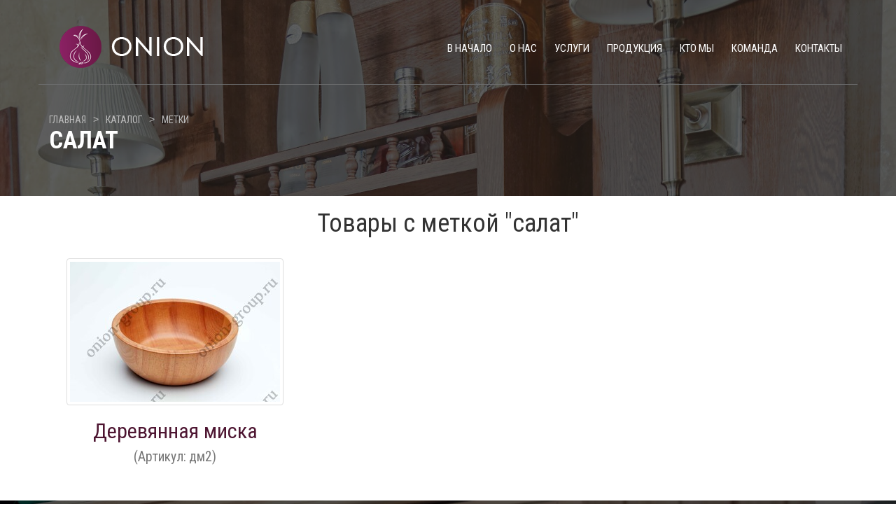

--- FILE ---
content_type: text/html; charset=UTF-8
request_url: https://onion-group.ru/catalog/tags/%D1%81%D0%B0%D0%BB%D0%B0%D1%82
body_size: 3331
content:
<!DOCTYPE html>
<html xmlns="http://www.w3.org/1999/xhtml" lang="ru">
<head>
<meta content="text/html; charset=UTF-8">
<meta charset="UTF-8">
<meta http-equiv="X-UA-Compatible" content="IE=edge" />
<meta name="viewport" content="width=device-width, initial-scale=1">
<meta name="author" content="048-design">
<link rel="icon" href="/assets/9f9211ce/images/favicon.ico">
<title>салат</title>
<!-- Google Web Fonts -->
<link href="https://fonts.googleapis.com/css?family=Roboto+Condensed:300,400,700" rel="stylesheet">
<!-- Usage: font-family: 'Roboto Condensed', sans-serif; -->
<link href="https://fonts.googleapis.com/css?family=Lato:300,400,700" rel="stylesheet">
<!-- Usage: font-family: 'Lato', sans-serif; -->
<link href="https://fonts.googleapis.com/css?family=Montserrat+Alternates:400,700" rel="stylesheet">
<!-- Usage: font-family: 'Montserrat Alternates', sans-serif; -->
<link href="https://fonts.googleapis.com/css?family=Roboto:400,700,900" rel="stylesheet">
<!-- Usage: font-family: 'Roboto', sans-serif; -->
<link href="https://fonts.googleapis.com/css?family=Lobster+Two:400,700" rel="stylesheet">
    <link href="https://fonts.googleapis.com/css?family=Chilanka" rel="stylesheet">
<!-- Usage: font-family: 'Lobster Two', cursive; -->
<!-- HTML5 shiv and Respond.js IE8 support of HTML5 elements and media queries -->
<!--[if lt IE 9]>
<script src="https://oss.maxcdn.com/html5shiv/3.7.2/html5shiv.min.js"></script>
<script src="https://oss.maxcdn.com/respond/1.4.2/respond.min.js"></script>
<![endif]-->
<meta name="csrf-param" content="_csrf">
<meta name="csrf-token" content="Rp9r1srFPXTG4a3YdeqAm9U0g2WpmU4qP5SsrzTMhFocxVqzsqtzOYu0nKwcmsWo-F3HB4T2PxNgo_PEdoHpCg==">
<meta name="keywords" content="салат, меткой, товары, деревянная, миска, артикул, контакты, каталог, разъезд, защищены, права, материалы, компании, стартовую, главная, кострома, сетях, социальных, команда, продукция, услуги, начало, разработка">
<link href="https://onion-group.ru/catalog/tags/%D1%81%D0%B0%D0%BB%D0%B0%D1%82" rel="canonical">
<link href="/catalog/tags/%D1%81%D0%B0%D0%BB%D0%B0%D1%82" rel="self">
<link href="/catalog/tags/%D1%81%D0%B0%D0%BB%D0%B0%D1%82" rel="first">
<link href="/catalog/tags/%D1%81%D0%B0%D0%BB%D0%B0%D1%82" rel="last">
<link href="/assets/9f9211ce/css/bootstrap.min.css" rel="stylesheet">
<link href="/assets/9f9211ce/css/all.min.css" rel="stylesheet">
<link href="/assets/9f9211ce/css/owl.carousel.min.css" rel="stylesheet">
<link href="/assets/9f9211ce/css/owl.theme.min.css" rel="stylesheet">
<link href="/assets/9f9211ce/css/jquery.fancybox.min.css" rel="stylesheet">
<link href="/assets/9f9211ce/css/ionicons.min.css" rel="stylesheet">
<link href="/assets/9f9211ce/css/style.min.css" rel="stylesheet">
<link href="/assets/9f9211ce/css/color.min.css" rel="stylesheet">
<link href="/assets/9f9211ce/css/site.min.css" rel="stylesheet">
<link href="/assets/9f9211ce/css/css_fw.min.css" rel="stylesheet"></head>
<body>
<div id="preloader">
    <div id="status"></div>
</div>
<nav>
    <div class="navbar-wrapper" id="navigation">
        <div class="navbar navbar-default navbar-fixed-top reveal-menu-home black-navbar" role="navigation">
            <div class="container nav-container">
                <div class="row">
                    <div class="col-md-12">
                        <div class="navbar-header">
                            <button type="button" class="navbar-toggle" data-toggle="collapse" data-target=".navbar-collapse">
                                <span class="sr-only">Toggle navigation</span>
                                <span class="icon-bar"></span>
                                <span class="icon-bar"></span>
                                <span class="icon-bar"></span>
                            </button>
                            <div class="logo">
                                <a href="/"><p class=""><img src="/assets/9f9211ce//images/onion.png" class="img" /></p></a>
                            </div>
                        </div> <!-- .navbar-header -->
                        <div class="navbar-collapse collapse">
                            <ul class="nav navbar-nav navbar-right">
                                <li><a href="/">В начало</a></li>
                                <li><a href="/#about">О нас</a></li>
                                <li><a href="/#services">Услуги</a></li>
                                <li><a href="/catalog">Продукция</a></li>
                                <li><a href="/#who-we-are">Кто мы</a></li>
                                <li><a href="/#team">Команда</a></li>
                                <li><a href="/contact">Контакты</a></li>
                                                            </ul>
                        </div>
                    </div> <!-- .col-md-12 -->
                </div> <!-- .row -->
            </div> <!-- .container -->
        </div> <!-- .navbar -->
    </div> <!-- .navbar-wrapper -->
</nav>
<section id="blog-title" style="background-image: url(/upload/images/bgimages/3/original-5c75b7a976964.jpg">
    <div class="overlay"></div>
    <div class="container">
        <div class="row">
            <div class="col-md-12">
                <div class="blog-title_wrapper">
                                        <ul class="list-inline breadcrumbs text-left"><li><a href="/">Главная</a></li><li> > </li><li><a href="/catalog">Каталог</a></li><li> > </li><li><a href="/catalog/tags">Метки</a></li></ul>                    <h1>
                        салат                    </h1>
                </div>
            </div>
        </div>
    </div>
</section><div class="container">
    <div class="row">
          <div class="col-md-12">
            







<div class="row">
    <h1 class="text-center">Товары с меткой &quot;салат"</h1>
</div>

    <div class="row">
            <div class="col-sm-4 text-center">
            <a href="/catalog/barnaya-i-restorannaya-utvar/servirovka-stola/category-derevyannaya-posuda/derevyannyye-miski/dp4">
                <img src="/resize_images/19/19683d2724cd1be94ebf09b5ae5e58d2.jpg" alt="image" class="img-thumbnail center-block"/>
                <h2>Деревянная миска<br /><small class="no-margin">(Артикул: дм2)</small></h2>
            </a>
        </div>
                </div>
    <div class="text-center">
        
    </div>
<br/><br/>          </div>
    </div>
</div>
<footer style="background-image: url(/upload/images/bgimages/4/5d6eb1b3d6dd6.jpg">
    <div class="overlay" style="opacity: 0.7;background: #000000"></div>
    <div class="container">
        <div class="row">
            <div class="col-md-12">
                <div class="footer-widget_wrapper no-padding">
                    <div class="row">
                        <div class="col-md-4">
                            <div class="company-about">
                                <div class="logo">
                                    <a href="#"><p class=""><img src="/assets/9f9211ce/images/onion.png" class="img" /></p></a>
                                </div>
                                <p class="description">
                                                                   </p>
                            </div>
                        </div>
                        <div class="col-md-4 text-center">
                            <div class="social-icons" style="margin-top: 0">
                                                                <div class="color-white">
                                    Мы в социальных сетях
                                </div>
                                <ul class="list-inline list-unstyled">
                                    <li>
                                        <a href="https://www.facebook.com/oniongroupcom/" target="_blank">
                                            <div class="social-diamond_shape">
                                                <p class="no-margin">
                                                    <i class="ion-social-facebook"></i>
                                                </p>
                                            </div>
                                        </a>
                                    </li>
                                    <li>
                                        <a href="https://vk.com/oniongroupcom/" target="_blank">
                                            <div class="social-diamond_shape">
                                                <p class="no-margin">
                                                    <i class="fab fa-vk"></i>
                                                </p>
                                            </div>
                                        </a>
                                    </li>
                                    <li>
                                        <a href="https://www.instagram.com/oniongroupcom/" target="_blank">
                                            <div class="social-diamond_shape">
                                                <p class="no-margin">
                                                    <i class="ion-social-instagram"></i>
                                                </p>
                                            </div>
                                        </a>
                                    </li>
                                    <li>
                                        <a href="whatsapp://send?text=Hello&amp;phone=89092566196&amp;abid=89092566196">
                                            <div class="social-diamond_shape">
                                                <p class="no-margin">
                                                    <i class="ion-social-whatsapp"></i>
                                                </p>
                                            </div>
                                        </a>
                                    </li>
                                    <li>
                                        <a href="viber://chat?number=89092566196">
                                            <div class="social-diamond_shape">
                                                <p class="no-margin">
                                                    <i class="fab fa-viber"></i>
                                                </p>
                                            </div>
                                        </a>
                                    </li>
                                </ul>
                            </div>
                        </div>
                        <div class="col-md-4">
                            <div class="contact-info_wrapper">
                                <div class="icon-contain weblinks">
                                    <ul class="list-unstyled contact-list">
                                        <li>                                                <i class="ion-ios-telephone colored-icon"></i> <a href="tel:89092566196">8-909-256-61-96</a>                                                                                    </li>
                                        <li>
                                            <i class="ion-ios-email colored-icon"></i>&nbsp;
                                            <a href="mailto:info@onion-group.ru">info@onion-group.ru</a>
                                        </li>
                                        <li>
                                            <i class="ion-ios-location colored-icon"></i>
                                            <a href="/contact">
                                                г.Кострома, ул.Разъезд 5-й км                                            </a>
                                        </li>
                                    </ul>
                                </div>
                            </div>
                        </div>
                    </div>
                </div>
            </div>
        </div>
        <div class="contact-info_row row">
            <div class="contact-info_wrapper">
                <div class="col-md-4 vertical-center">
                    <div class="icon-contain weblinks text-left">
                    <p>
                        <a href="/">На стартовую</a><br />
                        <a href="/about">О компании</a><br />
                        <a href="/contact">Контакты</a>
                    </p>
                    </div>
                </div><!--
                --><div class="col-md-4 vertical-center">
                    <div class="icon-contain weblinks">
                        <p>
                            <a href="/catalog/">Каталог</a><br />
                            <a href="/catalog/materials/">Материалы</a><br />
                            <a href="/catalog/tags/">Метки</a>
                        </p>
                    </div>
                </div><!--
                --><div class="col-md-4 vertical-center">
                    <section class="widget" style="background-color: transparent; margin-bottom: 0">
                        <form class="search-form" role="search" action="/catalog/search" method="get">
    <input id="sidebar-search" placeholder="Поиск" type="text" name="text" value=""/>
</form>                    </section>
                </div>
            </div>
        </div>
    </div>
    </footer>
<div class="copyright">
    <p class="no-margin">
        &copy; Onion 2017-2026 Все права защищены<br />
        <small>Разработка сайта: <a href="https://048-design.ru">Веб-студия 048</a></small>
    </p>
</div>
<script async src="https://www.googletagmanager.com/gtag/js?id=UA-147587129-1"></script>
<script>
    window.dataLayer = window.dataLayer || [];
    function gtag(){dataLayer.push(arguments);}
    gtag('js', new Date());
    gtag('config', 'UA-147587129-1');
</script>
<script src="/assets/9f9211ce/js/jquery-2.1.1.min.js"></script>
<script src="/assets/9f9211ce/js/bootstrap.min.js"></script>
<script src="/assets/9f9211ce/js/jquery.nav.js"></script>
<script src="/assets/9f9211ce/js/jquery.easing.min.js"></script>
<script src="/assets/9f9211ce/js/owl.carousel.min.js"></script>
<script src="/assets/9f9211ce/js/jquery.parallax-1.1.3.js"></script>
<script src="/assets/9f9211ce/js/jquery.appear.js"></script>
<script src="/assets/9f9211ce/js/isotope.min.js"></script>
<script src="/assets/9f9211ce/js/jquery.fancybox.pack.js"></script>
<script src="/assets/9f9211ce/js/jquery.countTo.js"></script>
<script src="/assets/9f9211ce/js/masonry.pkgd.min.js"></script>
<script src="/assets/9f9211ce/js/main.js"></script>
<script src="/assets/9f9211ce/js/typed.min.js"></script></body>
</html>


--- FILE ---
content_type: text/css
request_url: https://onion-group.ru/assets/9f9211ce/css/style.min.css
body_size: 8119
content:
@charset "UTF-8";﻿ body{font-family:'Lato',sans-serif;height:100%}#preloader{position:fixed;top:0;left:0;right:0;bottom:0;background-color:#fff;z-index:3000}#status{width:200px;height:200px;position:absolute;left:50%;top:50%;background-image:url(../images/status.gif);background-repeat:no-repeat;background-position:center;margin:-100px 0 0 -100px}.section_title h2{font-weight:400;text-align:center;text-transform:uppercase;font-size:35px;margin-bottom:30px}.section_title h2::before{content:"";display:block;height:3px;width:120px;margin:0 auto;margin-bottom:15px;background:#4e1632}.section_title h3{font-weight:400;text-align:center;text-transform:uppercase;font-size:25px;margin-bottom:30px}.section_title h3::before{content:"";display:block;height:3px;width:120px;margin:0 auto;margin-bottom:15px;background:#4e1632}.section_title p{font-size:18px;text-align:center;line-height:28px}.no-margin{margin:0}.no-padding{padding:0}.last-item{margin:0 !important}.top-heading_row{margin-bottom:25px}input[type=text]:focus{outline:0}input[type=email]:focus{outline:0}.no-decor{text-decoration:none;text-decoration-line:none}.color-grey{color:#666}.no-wrap{white-space:nowrap}.error-content{text-align:center;padding:50px}h1,h2,h3,h4,h5,h6{-webkit-font-smoothing:antialiased;text-rendering:optimizeLegibility;font-family:'Roboto Condensed',sans-serif}h1{margin-bottom:30px}h3{font-size:21px;margin-bottom:10px}p{margin:0 0 15px}a:link,a:visited{vertical-align:middle;-webkit-transform:translateZ(0);transform:translateZ(0);box-shadow:0 0 1px rgba(0,0,0,0);-webkit-backface-visibility:hidden;backface-visibility:hidden;-moz-osx-font-smoothing:grayscale;overflow:hidden;-webkit-transition-duration:.3s;transition-duration:.3s;-webkit-transition-property:color,background-color,border-color;transition-property:color,background-color,border-color}a:active,a:focus{outline:0;ie-dummy:expression(this.hideFocus=true)}.btn{-webkit-transform:translateZ(0);transform:translateZ(0);box-shadow:0 0 1px rgba(0,0,0,0);-webkit-backface-visibility:hidden;backface-visibility:hidden;-moz-osx-font-smoothing:grayscale;overflow:hidden;-webkit-transition-duration:.3s;transition-duration:.3s;-webkit-transition-property:color,background-color,border-color;transition-property:color,background-color,border-color}.btn-primary{border-radius:25px;font-size:17px;color:#fff !important;font-weight:bold;padding:11px 40px}.btn-primary-lg{border-radius:32px;font-size:22px;color:#fff !important;font-weight:bold;padding:11px 40px}.btn-primary-lg:hover,.btn-primary-lg:focus{color:#fff;outline:0}.btn-default{background-color:transparent;border-radius:25px;font-size:17px;color:#fff !important;border:1px solid #fff;font-weight:bold;padding:11px 40px}.btn-default:hover,.btn-default:focus{color:#fff !important;outline:0}.btn-black{background-color:#1a1a1a;border-radius:2px;font-size:14px;color:#fff !important;font-weight:400;padding:8px 22px}.btn-black:hover,.btn-black:focus{background-color:#ddd;color:#1a1a1a !important}.btn-play{border-radius:100%;padding:18px 0 0;font-size:30px;width:80px;height:80px;color:black !important;background-color:#fff !important;border-color:#fff !important;opacity:.95}.effects .img{position:relative;float:left;width:100%;overflow:hidden}.effects .img img{display:block;margin:0;padding:0;max-width:100%;height:auto}.overlay-bounce{display:block;position:absolute;z-index:5;overflow:hidden;-webkit-transition:all .5s;-moz-transition:all .5s;-o-transition:all .5s;transition:all .5s}a.expand{display:block;position:absolute;z-index:100;width:60px;height:60px;border:solid 5px #fff;text-align:center;color:#fff;line-height:50px;font-weight:700;font-size:35px;-webkit-border-radius:30px;-moz-border-radius:30px;-ms-border-radius:30px;-o-border-radius:30px;border-radius:30px}.effect-bounce .overlay-bounce{top:0;bottom:0;left:0;right:0;opacity:0}.effect-bounce .overlay-bounce a.expand{left:0;right:0;top:0;margin:0 auto;opacity:0;-webkit-transition:all .5s;-moz-transition:all .5s;-o-transition:all .5s;transition:all .5s;color:#fff}.effect-bounce .img.hover .overlay-bounce{opacity:1}.effect-bounce .img.hover .overlay-bounce a.expand{top:50%;margin-top:-30px;opacity:1}.navbar-default{border:0;padding-top:30px}.navbar-nav{margin-top:22px}.navbar-default .navbar-nav>.active>a,.navbar-default .navbar-nav>.active>a:focus,.navbar-default .navbar-nav>.active>a:hover{background-color:transparent;color:#fff}.navbar-default .navbar-nav>li{margin-left:25px}.navbar-default .navbar-nav>li>a{color:#fff;font-family:'Roboto Condensed',sans-serif;text-transform:uppercase;font-size:15px;padding:4px 2px}.navbar-default .navbar-nav>li>a:hover,.navbar-default .navbar-nav>li>a:focus{color:#fff}.nav-container{padding-bottom:0;border-bottom:1px solid;border-color:#6d6e6f}.logo a{text-decoration:none;color:#fff !important}.black-navbar{background-color:transparent}.item,.active{height:100%}.promo-description{font-weight:400;line-height:28px;margin-bottom:50px;color:#fff;font-size:18px}.header-subscribe-form{max-width:570px;margin:0 auto}.header-subscribe-form button{font-size:19px;height:55px;border-radius:28px}.header-subscribe-form input[type=email]{border:medium none;box-shadow:none;height:55px;border-top-left-radius:28px;border-bottom-left-radius:28px;font-size:16px;padding-left:26px;background-color:#fafafa;color:#1a1a1a;border:0;border:3px solid;-webkit-backface-visibility:hidden;backface-visibility:hidden;-moz-osx-font-smoothing:grayscale;overflow:hidden;-webkit-transition-duration:.3s;transition-duration:.3s;-webkit-transition-property:color,background-color,border-color;transition-property:color,background-color,border-color}.header-subscribe-form input[type=text]{border:medium none;box-shadow:none;height:55px;border-top-left-radius:28px;border-bottom-left-radius:28px;font-size:16px;padding-left:26px;background-color:#f3f3f4;color:#1a1a1a;border:0;border:3px solid}#header-bg{background-image:url(../images/slider-3.jpg);background-size:cover;position:relative;background-repeat:no-repeat;padding:125px 0 130px}#header-bg .overlay{background:#1a1a1a;opacity:.6;position:absolute;top:0;left:0;right:0;width:100%;height:100%}.bg-content{margin-top:530px}.watch-video a{color:#fff !important;text-align:center;font-size:14.5px;text-transform:uppercase;font-weight:600;text-decoration:none;letter-spacing:1px}#header-video-bg{overflow:hidden;color:white;padding:150px 0 180px;position:relative}#header-video-bg .overlay{background:#1a1a1a;opacity:.55;position:absolute;top:0;left:0;right:0;width:100%;height:100%}#header-video-bg video{position:absolute;top:0;left:0;min-width:100%;min-height:100%;width:auto;height:auto;z-index:-1000;overflow:hidden}.video-bg-content{margin-top:500px;text-align:center}#about{padding:75px 0;background-size:cover;background-repeat:no-repeat;position:relative}#about .overlay{opacity:.85;position:absolute;top:0;left:0;right:0;width:100%;height:100%}#about .section_title h2{color:#fff}#about .section_title h2::before{background-color:#fff}#about .section_title p{color:#f8f8f8}.company-feature_hexagon{width:100px;height:68px;background:#1a1a1a;position:relative;margin:0 auto;margin-bottom:42px;-webkit-backface-visibility:hidden;backface-visibility:hidden;-moz-osx-font-smoothing:grayscale;-webkit-transition-duration:.3s;transition-duration:.3s;-webkit-transition-property:border,color,background-color,border-color;transition-property:border,color,background-color,border-color}.company-feature_hexagon:before{content:"";position:absolute;top:-25px;left:0;width:0;height:0;border-left:50px solid transparent;border-right:50px solid transparent;border-bottom:25px solid #1a1a1a;-webkit-backface-visibility:hidden;backface-visibility:hidden;-moz-osx-font-smoothing:grayscale;-webkit-transition-duration:.3s;transition-duration:.3s;-webkit-transition-property:border-color,color,background-color;transition-property:color,border-color,background-color}.company-feature_hexagon:after{content:"";position:absolute;bottom:-25px;left:0;width:0;height:0;border-left:50px solid transparent;border-right:50px solid transparent;border-top:25px solid #1a1a1a;-webkit-backface-visibility:hidden;backface-visibility:hidden;-moz-osx-font-smoothing:grayscale;-webkit-transition-duration:.3s;transition-duration:.3s;-webkit-transition-property:border-color,color,background-color;transition-property:border-color,color,background-color}.company-feature_hexagon p{text-align:center;font-size:68px;color:#ddd;position:absolute;top:-16px;width:100%}.about-desc h3{color:#fff;font-weight:400;text-align:center}.about-desc p{color:#ddd;text-align:center;font-size:16px;line-height:24px}.company-feature:hover .company-feature_hexagon{background-color:#ddd}.company-feature:hover .company-feature_hexagon:before{border-bottom:25px solid;border-bottom-color:#ddd}.company-feature:hover .company-feature_hexagon:after{border-top:25px solid;border-top-color:#ddd}.company-feature:hover .company-feature_hexagon p{color:#1a1a1a}#services{padding:75px 0;background-color:#f5f5f5}#services .section_title h2{color:#1a1a1a}#services .section_title p{color:#444}.hexagon-wrapper{text-align:center;margin:40px 20px;position:absolute;left:0;top:0;display:inline-block;width:70px;height:70px}.hexagonService{height:100%;width:57.735%;display:inline-block;-webkit-backface-visibility:hidden;backface-visibility:hidden;-moz-osx-font-smoothing:grayscale;-webkit-transition-duration:.3s;transition-duration:.3s;-webkit-transition-property:color,background-color;transition-property:color,background-color}.hexagonService:before{content:'';position:absolute;top:0;right:21.1325%;background-color:inherit;height:inherit;width:inherit;-webkit-transform:rotate(60deg);-moz-transform:rotate(60deg);-o-transform:rotate(60deg);transform:rotate(60deg)}.hexagonService:after{content:'';position:absolute;top:0;right:21.1325%;background-color:inherit;height:inherit;width:inherit;-webkit-transform:rotate(-60deg);-moz-transform:rotate(-60deg);-o-transform:rotate(-60deg);transform:rotate(-60deg)}.hexagonService p.icon{text-align:center;font-size:40px;color:#fff;position:relative;z-index:1;margin-top:14px}.service-wrapper{min-height:100px;padding:15px 10px 0 100px}.service-wrapper:hover .hexagonService{background-color:#1a1a1a}.service-wrapper:hover .hexagonService p.icon{color:#f5f5f5}.service-wrapper h3{text-transform:uppercase}.service-wrapper p{font-size:15px;color:#8c8c8c;line-height:24px}#our-work{padding:75px 0 0 0;background-size:cover;position:relative}#our-work .overlay{background:#1a1a1a;opacity:.6;position:absolute;top:0;left:0;right:0;width:100%;height:100%}#our-work .section_title a{text-decoration-line:none}#our-work .section_title h2{color:#4e1632}#our-work .section_title p{color:#ddd}.isotope-filter_links{font-family:'Roboto Condensed',sans-serif;font-weight:300}.isotope-filter_links ul li{margin-right:2px;margin-bottom:17px}.isotope-filter_links ul li a{color:#1a1a1a;font-size:15px;background-color:#ddd;text-decoration:none;text-transform:uppercase;padding:4px 12px;border-radius:3px}.isotope-filter_links li a:hover,.isotope-filter_links li a:focus{color:#fff}.isotope-filter_links li a.active{color:#fff}.portfolio_row{margin-top:30px}.hovereffect-portfolio{width:100%;height:100%;float:left;overflow:hidden;position:relative;text-align:center;cursor:default}.hovereffect-portfolio .overlayPort{width:100%;height:100%;position:absolute;overflow:hidden;top:0;left:0;-webkit-transition:all .4s ease-in-out;transition:all .4s ease-in-out}.hovereffect-portfolio h2,.hovereffect-portfolio img{-webkit-transition:all .4s ease-in-out;transition:all .4s ease-in-out}.hovereffect-portfolio img{display:block;position:relative;-webkit-transform:scale(1.1);-ms-transform:scale(1.1);transform:scale(1.1)}.hovereffect-portfolio:hover img{-webkit-transform:scale(1);-ms-transform:scale(1);transform:scale(1)}.hovereffect-portfolio h2{text-transform:uppercase;color:#fff;text-align:center;position:relative;font-size:17px;padding:10px;background:rgba(0,0,0,0.6)}.hovereffect-portfolio ul.info{display:inline-block;text-decoration:none;padding:7px 14px;text-transform:uppercase;color:#fff;border:2px solid #fff;border-radius:2px;margin:0 auto;background-color:transparent;opacity:0;filter:alpha(opacity=0);-webkit-transform:scale(1.5);-ms-transform:scale(1.5);transform:scale(1.5);-webkit-transition:all .4s ease-in-out;transition:all .4s ease-in-out;font-weight:normal;height:87%;width:87%;position:absolute;padding:18% 0 0 0;left:0;right:0;top:6%}.hovereffect-portfolio:hover ul.info{opacity:1;filter:alpha(opacity=100);-webkit-transform:scale(1);-ms-transform:scale(1);transform:scale(1);background-color:transparent}.hovereffect-portfolio ul{overflow:hidden}.hovereffect-portfolio ul li{border:1px solid #fff;border-radius:100%;padding:3px;margin-right:7px;margin-left:7px}.hovereffect-portfolio ul li a{color:#fff;font-size:42px;display:block;width:60px;height:60px;border-radius:50%;border:2px solid #fff}#awesome-work{padding:75px 0 0;background-color:#fff}#awesome-work .section_title h2{color:#1a1a1a}#awesome-work .section_title p{color:#444}.call_to_action{margin-top:45px;margin-bottom:65px}#our-skills{padding:75px 0 0;background-color:#f5f5f5;border-top:3px solid #eee;border-bottom:3px solid #eee}#our-skills .section_title h2{color:#1a1a1a}#our-skills .section_title p{color:#444}.progress-bar_wrapper{margin-top:48px}.progress-bar_wrapper .progress{height:20px;margin-bottom:20px;overflow:hidden;background-color:#ddd;border-radius:0}.progress-bar-color1{background-color:#403e60}.progress-bar-color2{background-color:#4e1632}.progress-bar-color3{background-color:#2794b6}.progress-bar-color4{background-color:#1c527a}.progress-bar_list{overflow:hidden}.progress-bar_list li{min-height:50px;padding-left:60px;position:relative;margin-bottom:25px}.progress-bar_list li img{position:absolute;top:2px;left:0;width:50px;height:50px}.progress-bar_list .skill-text{font-size:16px;font-weight:bold;text-align:left;text-transform:uppercase;color:#444}#who-we-are{padding:75px 0;position:relative}#who-we-are.section_title h2{color:#1a1a1a}#who-we-are .section_title p{color:#444}#who-we-are .overlay{background:#f5f5f5;opacity:.6;position:absolute;top:0;left:0;right:0;width:100%;height:100%}.tabs_row{margin-top:50px}.nav-tabs.nav-justified>li>a{background-color:#f5f5f5;border-radius:0;border:0;font-family:'Roboto Condensed',sans-serif;color:#1a1a1a;font-size:21px;text-transform:uppercase;padding:7px 15px}.nav-tabs.nav-justified>.active>a,.nav-tabs.nav-justified>.active>a:focus,.nav-tabs.nav-justified>.active>a:hover{border:0;color:#fff;transition:none}.tab-content{border:4px solid #f5f5f5;border-top:0;background-color:#fff;padding:60px 35px}.ideasList{margin-top:66px;padding:0 15px}.ideasList li{min-height:55px;position:relative}.ideasList li i{position:absolute;top:-11px;left:0;font-size:40px}.ideasList li p{font-weight:300;color:#1a1a1a;font-size:26px;padding-left:40px}.tab-contents h3{margin-bottom:20px;color:#1a1a1a;margin-top:0;font-size:30px}.tab-contents p{color:#8c8c8c;font-size:15px;line-height:25px}.tab-contents .read-more-info{margin-top:17px}.tab-contents ul{overflow:hidden}.tab-contents ul li{color:#8c8c8c;font-size:15px;margin-bottom:5px}.middle-tab{border-left:1px solid #dfdfdf;border-right:1px solid #dfdfdf}#fun-facts{padding:75px 0;background-color:#1a1a1a;background-size:cover;background-repeat:no-repeat;background-attachment:fixed;position:relative}#fun-facts .overlay{background:#1a1a1a;opacity:.6;position:absolute;top:0;left:0;right:0;width:100%;height:100%}#fun-facts .section_title h2{color:#fff}#fun-facts .section_title p{color:#ddd}.facts_row{padding-left:40px;padding-right:40px;margin-top:65px}.fun-facts_item{-webkit-box-sizing:content-box;-moz-box-sizing:content-box;box-sizing:content-box;width:95px;height:95px;margin:0 auto;margin-bottom:28px;position:relative;border:1px solid #ddd;-o-text-overflow:clip;text-overflow:clip;background-color:transparent;-webkit-transform:rotateZ(-45deg);transform:rotateZ(-45deg);-webkit-transform-origin:0 100% 0deg;transform-origin:0 100% 0deg;-webkit-backface-visibility:hidden;backface-visibility:hidden;-moz-osx-font-smoothing:grayscale;-webkit-transition-duration:.3s;transition-duration:.3s;-webkit-transition-property:border-color,color,background-color;transition-property:border-color,color,background-color}.fun-facts_item:before{content:" ";position:absolute;z-index:-1;top:5px;left:5px;right:5px;bottom:5px;border:2px solid #fff;-webkit-backface-visibility:hidden;backface-visibility:hidden;-moz-osx-font-smoothing:grayscale;-webkit-transition-duration:.3s;transition-duration:.3s;-webkit-transition-property:border-color,color,background-color;transition-property:border-color,color,background-color}.fun-facts_contain{width:95px;height:95px;margin:0 auto}.fun-facts_contain p{position:absolute;width:95px;text-align:center;padding-top:12px;font-size:50px;z-index:1;-webkit-backface-visibility:hidden;backface-visibility:hidden;-moz-osx-font-smoothing:grayscale;-webkit-transition-duration:.3s;transition-duration:.3s;-webkit-transition-property:border-color,color,background-color;transition-property:border-color,color,background-color}.fun-facts_figure{font-family:'Montserrat Alternates',sans-serif;font-weight:600;font-size:55px;text-align:center;color:#fff;margin-top:20px;margin-bottom:0}.fun-facts_title{font-size:18px;color:#fff;text-align:center;text-transform:uppercase;margin-top:10px;font-weight:bold}.fun-facts_title:before{content:"";display:block;height:2px;width:40px;margin:0 auto;margin-bottom:8px}.fun-facts_wrapper:hover .fun-facts_contain p{color:#fafafa}#pricing-table{padding:75px 0 100px;background-color:#fff}#pricing-table .section_title h2{color:#1a1a1a}#pricing-table .section_title p{color:#444}.pricing-table_row{margin-top:120px;padding:0 30px}.pricing-table_col{box-shadow:0 0 21px -10px rgba(0,0,0,0.75)}.pricing-table-inner_wrapper{background-color:#fff;border:2px solid;padding-bottom:25px;border-color:transparent}.pricing-table-inner_wrapper.active .pricing-plan{background-color:#1a1a1a}.pricing-table-inner_wrapper.active .pricing-amount .pricing{color:#fff}.pricing-table-inner_wrapper.active .pricing-plan_list li p{color:#fff}.pricing-table-inner_wrapper.active .pricing-amount .package{color:#eee}.pricing-table-inner_wrapper .pricing-plan{height:120px;width:120px;border-radius:100%;margin:0 auto;padding-top:44px;margin-top:-60px}.pricing-plan p{color:#fff;font-size:21px;font-weight:400;text-align:center;text-transform:uppercase}.pricing-amount .pricing{font-family:'Roboto',sans-serif;font-weight:bold;color:#333;text-align:center;font-size:35px;margin-top:15px;margin-bottom:0}.pricing-amount .package{text-align:center;font-size:13px;color:#aaa;margin-top:-10px;font-style:italic}.pricing-plan_list{padding-left:30px;margin-bottom:25px;margin-top:30px}.pricing-plan_list li{position:relative;min-height:35px;padding-left:30px;padding-top:1px}.pricing-plan_list li img{position:absolute;top:2px;left:0;width:20px;height:17px}.pricing-plan_list li p{margin:0;text-align:left;color:#444;font-weight:300;font-size:15px}.pricing-table-inner_wrapper .btn-black:hover,.pricing-table-inner_wrapper .btn-black:focus{color:#fff !important}.pricing-table-inner_wrapper.active .btn-black:hover,.pricing-table-inner_wrapper.active .btn-black:focus{background-color:#ddd;color:#1a1a1a !important}#blog{padding:75px 0 65px;background-color:#fff;position:relative;background-image:url(../images/blog-bg.jpg);background-size:cover;background-repeat:no-repeat}#blog .section_title h2{color:#fff}#blog .section_title p{color:#ddd}#blog .overlay{background:#1a1a1a;opacity:.85;position:absolute;top:0;left:0;right:0;width:100%;height:100%}.post-detail_container{position:relative}.post-cards_row{margin-top:70px}.post-cards_row a.all-posts-btn{margin-top:20px;margin-bottom:10px}#blog-items .item{padding:0 15px}.post-detail_container .sperator{position:absolute;top:0;width:100%;height:35px;-webkit-transform-origin:0 0;-moz-transform-origin:0 0;-ms-transform-origin:0 0;-o-transform-origin:0 0;transform-origin:0 0;-webkit-transform:skew(0,-5deg);-moz-transform:skew(0,-5deg);-ms-transform:skew(0,-5deg);-o-transform:skew(0,-5deg);transform:skew(0,-5deg);background:#fff;z-index:10}.post-detail_container .post-content{background-color:#fff;padding:15px 15px}.author-image_wrapper{position:absolute;z-index:200;right:0;top:0;margin-top:-80px;margin-right:10px;width:100px;height:100px;border:1px solid #1a1a1a;padding:3px;background-color:#fff;border-radius:100%}.author-image_wrapper .effect-bounce .overlay-bounce{border-radius:100% !important;z-index:200 !important;background-color:rgba(0,0,0,0.75)}.author-image_wrapper .effect-bounce .overlay-bounce p{color:#fff;font-size:14px;margin-top:35px;cursor:default}.author-image_wrapper .author-image{-webkit-border-radius:100%;border-radius:100%;position:absolute;right:0;z-index:15;position:relative}.post-content .post-title{font-size:21px;line-height:24px;margin-bottom:2px}.post-content .post-title a{text-decoration:none;color:#1a1a1a}.post-content .post-title a:hover,.post-content .post-title a:focus{text-decoration:none}.post-content .post-metadata{padding-left:2px}.post-content .post-metadata li{font-size:14px;line-height:20px;color:#555;padding-right:3px;padding-left:3px}.post-content .post-metadata li a{font-size:14px;line-height:20px;color:#555;text-decoration:none}.post-content .post-metadata li a:hover,.post-content .post-metadata li a:focus{font-size:14px;line-height:20px}.post-content p.post-excerpt{color:#444;font-size:14px;line-height:22px}.post-content a.read-more{font-size:14px;line-height:20px;color:#000;font-weight:600;margin-right:6px;text-decoration:none}#testimonial{padding:75px 0;background-color:#fff}#testimonial .section_title h2{color:#1a1a1a}#testimonial .section_title p{color:#444}.testimonials_row{margin-top:155px}.testimonial-content{background-color:#1a1a1a;height:220px;-webkit-backface-visibility:hidden;backface-visibility:hidden;-moz-osx-font-smoothing:grayscale;-webkit-transition-duration:.3s;transition-duration:.3s;-webkit-transition-property:color,background-color;transition-property:color,background-color}.testimonial-image{position:absolute;left:0;right:0;margin-top:-100px}.testimonial-image img{border-radius:100%;width:200px;height:200px}.testimonial-name{position:absolute;left:0;right:0;margin-top:105px}.testimonial-name h4{text-transform:uppercase;font-size:35px;line-height:40px;text-align:center;color:#fff;font-weight:400}.testimonial-text_content{background-color:#f5f5f5;padding:25px 30px}.testimonial-text_content i.quote-icon{position:absolute;color:#e7e6e6;font-size:50px;margin-top:-28px;margin-left:-16px}.testimonial-text_content p{color:#8c8c8c;font-size:15px;font-weight:400;text-align:left;line-height:24px;margin:0;position:relative}#our-team{padding:75px 0;background-color:#f5f5f5;border-top:3px solid #eee;border-bottom:3px solid #eee}#our-team .section_title h2{color:#1a1a1a}.top-team-heading_row{margin-bottom:53px}#our-team .section_title p{color:#444}.team-front_wrapper .team-info{background-color:#ddd;padding:10px 0 19px}.team-front_wrapper{z-index:2}#team-items .item{padding:0 15px;display:block;height:348px;width:285px;margin:0 auto}.team-front_wrapper h4{font-size:30px;color:#1a1a1a;text-align:center;margin-bottom:0;line-height:27px}.team-front_wrapper p{text-align:center;color:#666;font-size:16px;margin-bottom:0}.team-back_wrapper{padding:30px 20px 20px}.team-back_wrapper h4{font-size:30px;color:#fff;text-align:center;margin-bottom:0;line-height:27px}.team-back_wrapper p{text-align:center;color:#ddd;font-size:16px;margin-bottom:0}.team-back_wrapper p.description{font-size:15px;color:#fff;text-align:left;line-height:22px;margin-top:10px}.team-back_wrapper ul{margin-top:29px;margin-left:4px;position:relative}.team-back_wrapper li{padding:0;margin-right:5px}.team-back_wrapper li a{font-size:30px;text-align:center;background-color:#000;color:#fff;display:block;width:44px}.team-back_wrapper li a:hover,.team-back_wrapper li a:focus{background-color:#fff;color:#000}.owl-theme .owl-controls .owl-page span{display:block;width:15px;height:15px;margin:27px 6px;filter:Alpha(Opacity=50);opacity:.9;border:3px solid;border-color:transparent}.owl-theme .owl-controls .owl-page.active span,.owl-theme .owl-controls.clickable .owl-page:hover span{filter:Alpha(Opacity=100);opacity:1;background-color:#fff;height:15px;width:15px;border:3px solid}.team-wrapper{position:relative;float:left;padding-bottom:100%;width:255px;height:348px;margin:0 auto;text-align:center}.team-front_wrapper,.team-back_wrapper{position:absolute;top:0;left:0;height:100%;width:255px}.team-front_wrapper,.team-back_wrapper{-webkit-backface-visibility:hidden;backface-visibility:hidden;-webkit-transition:-webkit-transform .3s;transition:transform .3s}.team-back_wrapper{-webkit-transform:rotateY(-180deg);transform:rotateY(-180deg)}.team-wrapper:hover .team-front_wrapper{-webkit-transform:rotateY(-180deg);transform:rotateY(-180deg)}.team-wrapper:focus .team-front_wrapper{-webkit-transform:rotateY(-180deg);transform:rotateY(-180deg)}.team-wrapper:hover .team-back_wrapper{-webkit-transform:rotateY(0);transform:rotateY(0)}.team-wrapper:focus .team-back_wrapper{-webkit-transform:rotateY(0);transform:rotateY(0)}#newsletter{padding:60px 0 160px;background-image:url(../images/newsletter-bg.jpg);background-size:cover;background-repeat:no-repeat;background-position:center}.newsletter-inner_wrapper h4{line-height:41px;display:block;padding-left:10px;margin-bottom:28px}.newsletter-inner_wrapper h4 .stay-touch{display:block;font-weight:bold;color:#1a1a1a;font-size:20px;text-transform:uppercase;padding-left:5px;text-align:left}.newsletter-inner_wrapper h4 .offers{display:block;font-size:58px;font-weight:400;color:#fff;text-transform:uppercase}.newsletterForm{margin-top:13px}.newsletterForm input[type=text]{font-size:25px;border-radius:50px;background-color:#fff;box-shadow:none;border:0;color:#676767;padding-left:81px;height:78px;background-image:url(../images/icon-email.png);background-repeat:no-repeat;background-position:left 40px top 29px;background-position-x:10%;background-position-y:50%}.newsletterForm input[type=text]:hover,.newsletterForm input[type=text]:focus{box-shadow:none}.newsletterForm input[type=email]{font-size:25px;border-radius:50px;background-color:#fff;box-shadow:none;border:0;color:#676767;padding-left:81px;height:78px;background-image:url(../images/icon-email.png);background-repeat:no-repeat;background-position:left 40px top 29px;background-position-x:10%;background-position-y:50%}.newsletterForm input[type=email]:hover,.newsletterForm input[type=email]:focus{box-shadow:none}.newsletterForm .submit-button{background-color:#fff;color:#fff;border:0;height:78px;border-top-right-radius:50px;border-bottom-right-radius:50px}.newsletterForm .submit-button:hover,.newsletterForm .submit-button:focus{background-color:#fff !important;box-shadow:none;outline:0}.newsletter-message{color:#fff;text-align:center;font-size:17px;margin:0;margin-top:8px}#contact{padding:75px 0;background-color:#fff}.contact-form_wrapper{font-weight:normal}.contact-form_wrapper .contact-title{font-size:35px;color:#1a1a1a;text-transform:uppercase}.contact-form input[type=text]{border:0;border-bottom:1px solid #1a1a1a;box-shadow:none;font-size:16px;color:#1a1a1a;padding:0 0 6px 6px}.contact-form{margin-top:30px}.contact-form .form-group{margin-bottom:30px}.contact-form input[type=email]{border:0;border-bottom:1px solid #1a1a1a;box-shadow:none;font-size:16px;color:#1a1a1a;padding:0 0 6px 6px}.contact-form textarea{border:0;border-bottom:1px solid #1a1a1a;box-shadow:none;resize:vertical;font-size:16px;color:#1a1a1a;padding:0 0 6px 6px;min-height:110px}.contact-form textarea:hover,.contact-form textarea:focus{box-shadow:none}.contact-form button.contact-form_submit{margin-top:40px;text-transform:uppercase}footer{padding:60px 0 0 0;background-size:cover;background-repeat:no-repeat;position:relative}footer .overlay{background:#1a1a1a;opacity:.9;position:absolute;top:0;left:0;right:0;width:100%;height:100%}.company-about p.description{text-align:left;color:#888;font-size:16px;font-weight:400;line-height:24px}.social-icons{margin-top:30px}.social-icons div{font-size:18px;font-weight:bold;color:white}.social-icons div.color-white{color:white}.social-icons ul{margin-top:25px}.social-diamond_shape{-webkit-box-sizing:content-box;-moz-box-sizing:content-box;box-sizing:content-box;width:35px;height:35px;margin:0 auto;margin-bottom:28px;position:relative;border:2px solid #fff;-o-text-overflow:clip;text-overflow:clip;background-color:transparent;-webkit-transform:rotateZ(-45deg);transform:rotateZ(-45deg);-webkit-transform-origin:0 100% 0deg;transform-origin:0 100% 0deg;-webkit-backface-visibility:hidden;backface-visibility:hidden;-moz-osx-font-smoothing:grayscale;-webkit-transition-duration:.3s;transition-duration:.3s;-webkit-transition-property:border-color,color,background-color;transition-property:border-color,color,background-color}.social-diamond_shape p{position:absolute;width:35px;text-align:center;padding-top:1px;padding-left:0;font-size:23px;color:#fff !important;z-index:1;-webkit-transform:rotate(45deg);-moz-transform:rotate(45deg);-o-transform:rotate(45deg);-ms-transform:rotate(45deg);transform:rotate(45deg);border-radius:2px}.social-icons ul li{margin-right:12px;padding-left:12px;padding-right:0}.social-icons ul li a{text-align:center}.footer-widget_wrapper{padding-top:0}.footer-widget_wrapper h4{font-weight:400;font-size:28px;color:#fff;text-transform:uppercase;margin-bottom:26px;margin-top:18px}.footer-widget_wrapper h4:before{content:"";display:block;height:3px;width:100px;margin-bottom:6px}.latest-post_list img{position:absolute;top:3px;left:0;width:72px;height:50px}.latest-post_list li{min-height:73px;position:relative;padding-left:80px}.latest-post_list li a.post-title{text-decoration:none}.latest-post_list li a.post-title{font-size:15px;font-weight:400;text-align:left;color:#888;line-height:18px;display:block}.latest-post_list li a:hover,.latest-post_list li a:focus{color:#fff}.latest-post_list li i.posted-icon{color:#fff}.latest-post_list li p.posted-date{font-size:12px;font-weight:600}.photo-stream_row .photo-stream_col{margin-top:4px;padding:0 15px 10px 10px}.photo-stream_wrapper a.expand{border:0;line-height:62px;color:#fff}.contact-info_row{border-top:2px solid #fafafa;padding:35px 0 5px 0;margin-top:10px}.contact-info_wrapper i.colored-icon{position:absolute;top:-14px;left:0;font-size:50px}.contact-info_wrapper .icon-contain{position:relative;min-height:60px}.contact-info_wrapper .icon-contain p{color:#fff;font-weight:300;font-size:16px;padding-left:36px;margin-top:15px;line-height:35px}.contact-info_wrapper .icon-contain p a{font-style:italic;color:#ccc}.contact-info_wrapper .contact-list{padding-top:14px}.contact-info_wrapper .contact-list li{position:relative;margin-bottom:10px}.contact-info_wrapper .contact-list li i{font-size:29px;top:-6px}.contact-info_wrapper .contact-list li a{color:#fff;font-size:16px;line-height:30px;padding-left:25px;min-height:10px}.contact-info_wrapper .weblinks i{top:-5px}.contact-info_wrapper .weblinks p{padding-left:52px}.contact-info_wrapper .weblinks p a{color:#fff}.copyright{background-color:#1a1a1a;padding:11px 0;border-top:double thin;border-color:#7b7b7b}.copyright p{color:#fff;text-align:center;font-size:16px;font-weight:300}.navbar-inverse{border:0;padding-top:8px;background-color:#fff;margin-bottom:0;-webkit-box-shadow:rgba(0,0,0,.1867) 0 1px 3px;-moz-box-shadow:rgba(0,0,0,.1867) 0 1px 3px;box-shadow:rgba(0,0,0,.1867) 0 1px 3px}.navbar-inverse{margin-top:0}.navbar-inverse .navbar-nav>.active>a,.navbar-inverse .navbar-nav>.active>a:focus,.navbar-inverse .navbar-nav>.active>a:hover{background-color:transparent;color:#1a1a1a}.navbar-inverse .navbar-nav>li{margin-left:25px}.navbar-inverse .navbar-nav>li>a{color:#1a1a1a;font-family:'Roboto Condensed',sans-serif;text-transform:uppercase;font-size:15px;padding:4px 2px}.navbar-inverse .navbar-nav>li>a:hover,.navbar-inverse .navbar-nav>li>a:focus{color:#1a1a1a}.navbar-inverse .navbar-toggle{border:0;margin-top:21px}.navbar-inverse .navbar-toggle:hover,.navbar-inverse .navbar-toggle:focus{background-color:transparent;border:0}.navbar-inverse .navbar-toggle .icon-bar{background-color:#1a1a1a}.navbar-inverse .logo p{color:#1a1a1a !important}#blog-title{padding:160px 0 60px;background-repeat:no-repeat;background-size:cover;background-position:center center;position:relative}#blog-title .overlay{background:#1a1a1a;opacity:.7;position:absolute;top:0;left:0;right:0;width:100%;height:100%}.breadcrumbs{overflow:hidden;overflow:hidden;margin-bottom:1px}.breadcrumbs li{color:#bbb;font-weight:400;font-size:14px}.breadcrumbs li a{color:#bbb;font-weight:400;text-transform:uppercase;font-size:14px;font-family:'Roboto Condensed',sans-serif}.breadcrumbs li.active{text-transform:uppercase}.blog-title_wrapper h1{font-weight:bold;font-size:35px;text-transform:uppercase;color:#fff;margin:0}.grid-item{margin-bottom:38px}#blog-posts{padding:100px 0;background-color:#f5f5f5}.non-thumbnail-post_wrapper{padding-top:15px}.non-thumbnail-post_wrapper .author-image img{width:100px;height:100px;border:1px solid #1a1a1a;padding:3px;border-radius:100%}.non-thumbnail-post_wrapper .author-image_wrapper{width:100px;height:100px;border:1px solid #1a1a1a;padding:3px;background-color:#fff;border-radius:100%;margin:0 auto;position:relative;z-index:1}.pagination{margin-top:50px}.pagination>li:first-child>a,.pagination>li:first-child>span{border-radius:0}.pagination li a{color:#777;font-size:12px;border-radius:0;padding:9px 16px;border-color:#bfbfbf}.pagination li a:hover,.pagination li a:focus{background-color:#f5f5f5;color:#777;border-color:#bfbfbf}#primary{padding:70px 0 100px;background-color:#fff}.post-detail{margin-top:35px}.entry-header{margin-bottom:15px}.entry-header .author-image_wrapper{top:inherit;margin-top:-60px;margin-right:32px}.post-detail .post-title{color:#1a1a1a;font-size:28px;line-height:24px}.post-detail ul{overflow:hidden}.post-detail ul li{color:#777;font-size:16px}.post-detail ul li a{color:#777;font-size:16px}.post-detail ul li a:hover,.post-detail ul li a:focus{text-decoration:none}.post-body p{font-size:14px;font-weight:400;color:#777;line-height:24px}.post-body{border-left:3px #4e1632 solid;padding-left:20px}.line-height-40{line-height:40px}.post-body blockquote{background-color:#f9f9f9;font-size:18px;font-weight:400;padding:25px 50px 25px 72px;font-size:17.5px;border-left:5px solid;font-style:italic;line-height:24px;color:#666}.post-body blockquote i{position:absolute;color:#e7e6e6;font-size:50px;margin-top:-18px;margin-left:-42px}.post-body blockquote p{text-align:right;font-size:15px;color:#888;z-index:1;position:relative}.author-info_wrapper{border-top:1px solid #aaa;border-bottom:1px solid #aaa;padding:40px 0 27px;margin-top:55px}.author-info-inner_wrapper{position:relative;min-height:100px;padding-left:118px;padding-top:1px}.author-info-inner_wrapper h3{color:#1a1a1a;font-size:20px;margin-top:8px}.author-info-inner_wrapper p{font-size:14px;color:#777;line-height:24px}.author-info-inner_wrapper ul{overflow:hidden}.author-info-inner_wrapper li a{color:#888;font-size:20px}#comments{margin-top:60px}.single-post_heading{font-size:21px;color:#1a1a1a;text-transform:uppercase}.single-post_heading:before{content:"";display:block;height:3px;width:70px;margin-bottom:6px}.comments-lists{margin-top:45px;padding:0}.comments-lists .comment{position:relative;list-style:none;padding-left:118px;padding-top:1px;min-height:100px;border-bottom:1px solid #aaa;margin-top:35px}.activity_rounded{display:inline-block;-webkit-border-radius:50%;-moz-border-radius:50%;border-radius:50%;-khtml-border-radius:50%;border:1px solid #1a1a1a;padding:3px;border-radius:100%;position:absolute;top:0;left:0}.activity_rounded img{-webkit-border-radius:50%;-moz-border-radius:50%;border-radius:50%;-khtml-border-radius:50%;vertical-align:middle;behavior:url(css/PIE.htc);width:96px;height:96px}.comments-lists .comment h4{font-size:20px;color:#1a1a1a;margin-top:3px}.comments-lists .comment p{font-size:14px;color:#777;line-height:24px}.comments-lists .comment small.date-posted{color:#888;font-size:15px;margin-left:12px}.comments-lists .comment .comment-body{padding-bottom:18px}.comments-lists .comment a.reply{font-size:13px;color:#555;font-weight:bold}.children{overflow:hidden;list-style:none;padding-left:0}.children .comment{position:relative;border-top:1px solid #aaa;border-bottom:0;margin-top:0}.children .comment-body{border:none !important;margin-top:23px}.children li .activity_rounded{margin-top:23px}#leave-comment{padding:10px 0;margin-top:70px}#leave-comment h3{text-transform:uppercase;font-size:35px;font-weight:400}#leave-comment form{margin-top:32px}#leave-comment input[type="text"]{border:0;border-bottom:1px solid #1a1a1a;box-shadow:none;font-size:16px;color:#1a1a1a;padding:0 0 6px 6px;margin-bottom:20px}#leave-comment input[type="text"]:hover,#leave-comment input[type="text"]:focus{border-bottom:1px solid}#leave-comment input[type="email"]{border:0;border-bottom:1px solid #1a1a1a;box-shadow:none;font-size:16px;color:#1a1a1a;padding:0 0 6px 6px;margin-bottom:20px}#leave-comment input[type="email"]:hover,#leave-comment input[type="email"]:focus{border-bottom:1px solid}#leave-comment textarea{border:0;border-bottom:1px solid #1a1a1a;box-shadow:none;resize:vertical;font-size:16px;color:#1a1a1a;padding:0 0 6px 6px;min-height:180px}#leave-comment textarea:hover,#leave-comment textarea :focus{border-bottom:1px solid}.comment-form_submit{text-transform:uppercase;margin-top:50px}.widget{background-color:#fff;margin-bottom:50px}.widget .search-form input[type=text]{border-radius:30px;border:1px solid #777;width:100%;font-size:20px;padding-left:28px;height:52px;font-weight:300;background-image:url(../images/search-icon.jpg);background-repeat:no-repeat;background-position:right 17px center;background-position-x:93%;background-position-y:50%}.widget h3{font-size:21px;color:#1a1a1a;text-transform:uppercase;margin-bottom:30px}.widget h3:before{content:"";display:block;height:3px;width:70px;margin-bottom:6px}.widget ul{padding:0;overflow:hidden;list-style:none;margin-bottom:0}.widget ul li{margin-bottom:12px;font-size:16px;font-weight:400}.widget ul li span.categoryCount{float:right}.widget ul li a{font-size:16px;font-weight:400;color:#444;text-decoration:none}.widget_recent_entries ul{overflow:hidden}.widget_recent_entries ul li{position:relative;padding-left:90px;min-height:65px}.widget_recent_entries ul li h4{margin-bottom:3px;line-height:16px}.widget_recent_entries ul li span{color:#666;font-size:14px}.widget_recent_entries ul li p{color:#666;font-size:14px}.widget_recent_entries ul li img{position:absolute;top:2px;left:0;width:79px}.widget_recent_entries ul li a{font-size:16px;display:block;text-decoration:none}.widget_tag_cloud ul{overflow:hidden}.widget_tag_cloud ul li{display:inline-block;margin-right:3px;margin-bottom:15px}.widget_tag_cloud li a{background-color:#f5f5f5;font-size:14px !important;text-transform:uppercase;text-decoration:none;color:#444;padding:8px;font-weight:400;border-radius:3px}.widget_tag_cloud li a:hover,.widget_tag_cloud li a:focus{color:#fff !important}.widget_recent_comments ul li{border-bottom:1px solid #888;padding-bottom:15px}.widget_recent_comments ul li h4{margin-bottom:12px;line-height:16px;margin-top:0}.widget_recent_comments ul li h4 a{font-size:16px;color:#444}.widget_recent_comments ul li p{font-size:14px !important;color:#888;line-height:24px}.widget_recent_comments ul li span.comment-author-link{font-size:14px;font-weight:bold;color:#666}.widget_calendar table{width:100%}.widget_calendar table th{text-align:center}.widget_calendar table td{text-align:center;font-weight:400;font-size:13px;padding:5px 0}.widget_calendar table td#today{color:#fff}.widget_calendar table thead{background-color:#f5f5f5}.widget_calendar table thead th{color:#1a1a1a;font-size:13px;font-weight:400;padding:2px 0}.widget_calendar tbody{border:2px solid;border-color:#f5f5f5}.widget_calendar table caption{background-color:#1a1a1a;color:#fff;text-align:center;font-weight:bold;font-size:15px}@media only screen and (max-width:590px){.about-feature_col.last-item{margin-bottom:0}.newsletter-inner_wrapper h4 .offers{font-size:45px}}@media only screen and (min-width:430px) and (max-width:767px){.post-detail_container .sperator{-webkit-transform-origin:0 0;-moz-transform-origin:0 0;-ms-transform-origin:0 0;-o-transform-origin:0 0;transform-origin:0 0;-webkit-transform:skew(0,-2deg);-moz-transform:skew(0,-2deg);-ms-transform:skew(0,-2deg);-o-transform:skew(0,-2deg);transform:skew(0,-2deg);background:#fff;z-index:10}}@media(min-width:250px){.navbar{-webkit-transition:background .5s ease-in-out,padding .5s ease-in-out;-moz-transition:background .5s ease-in-out,padding .5s ease-in-out;transition:background .5s ease-in-out,padding .5s ease-in-out}.navbar .logo p{-webkit-transition:font-size .5s ease-in-out;-moz-transition:font-size .5s ease-in-out;transition:font-size .5s ease-in-out;color:#fff}.navbar .logo img{-webkit-transition:font-size .5s ease-in-out;-moz-transition:font-size .5s ease-in-out;transition:font-size .5s ease-in-out}.top-nav-collapse{padding:0;background-color:#1a1a1a !important}.top-nav-collapse p{margin:0 !important;margin-top:6px !important;font-size:40px;padding-bottom:10px;-webkit-transition:font-size .5s ease-in-out,padding .5s ease-in-out;-moz-transition:font-size .5s ease-in-out,padding .5s ease-in-out;transition:font-size .5s ease-in-out,padding .5s ease-in-out}.top-nav-collapse-blog{padding:0;background-color:#fff !important}.top-nav-collapse-blog p{margin:0 !important;margin-top:6px !important;font-size:40px;padding-bottom:10px;-webkit-transition:font-size .5s ease-in-out,padding .5s ease-in-out;-moz-transition:font-size .5s ease-in-out,padding .5s ease-in-out;transition:font-size .5s ease-in-out,padding .5s ease-in-out}}@media only screen and (min-width:768px) and (max-width:991px){.about-feature_col{margin-bottom:60px}.facts_col{margin-bottom:30px}.pricing-table_col{margin-bottom:100px}.contact-form_wrapper{margin-bottom:40px}.testimonial-col{margin-bottom:156px}.team_col{margin-bottom:139px}}@media only screen and (min-width:200px) and (max-width:767px){.logo{color:#fff;font-family:'Chilanka',cursive;font-size:36px;padding-top:0}.contact-form_wrapper{margin-bottom:40px}.pricing-table_col{margin-bottom:100px}.facts_col{margin-bottom:30px}.about-feature_col{margin-bottom:60px}.testimonial-col{margin-bottom:156px}.team_col{margin-bottom:139px}#header-bg{padding:105px 0 70px}#header-video-bg{padding:120px 0 40px}.navbar-default .navbar-nav>li>a{text-align:center;font-size:17px}.navbar-default .navbar-nav>li>a:hover,.navbar-default .navbar-nav>li>a:focus{color:#ddd}.navbar-default .navbar-nav>li{margin-left:0;margin-bottom:7px}.navbar-default .navbar-collapse,.navbar-default .navbar-form{border-color:#e7e7e7}.navbar-default .navbar-toggle{margin-top:28px;border:0}.navbar-default .navbar-toggle:hover,.navbar-default .navbar-toggle:focus{background-color:transparent}.navbar-default .navbar-toggle .icon-bar{background-color:#fff}.navbar-inverse .navbar-nav>li>a{text-align:center;font-size:17px}.navbar-inverse .navbar-nav>li>a:hover,.navbar-inverse .navbar-nav>li>a:focus{color:#1a1a1a;opacity:.8}.navbar-inverse .navbar-nav>li{margin-left:0;margin-bottom:7px}.navbar-inverse .navbar-collapse,.navbar-inverse .navbar-form{border-color:#e7e7e7;background-color:#fff}.navbar-inverse .navbar-toggle{margin-top:28px;border:0}.navbar-inverse .navbar-toggle:hover,.navbar-inverse .navbar-toggle:focus{background-color:transparent}.navbar-inverse .navbar-toggle .icon-bar{background-color:#1a1a1a}}@media only screen and (min-width:768px){.logo{color:#fff;font-family:'Chilanka',cursive;font-size:48px;padding-top:7px;padding-left:15px}.navbar-nav{padding-right:22px}.widget{padding:0 0 0 15px}.navbar-default .navbar-nav>li>a{border-top:3px solid;border-color:transparent;padding-left:0;padding-right:0}.navbar-default .navbar-nav>li>a:hover,.navbar-default .navbar-nav>li>a:focus{border-top:3px solid}.navbar-default .navbar-nav>.active>a,.navbar-default .navbar-nav>.active>a:focus,.navbar-default .navbar-nav>.active>a:hover{border-top:3px solid;padding-left:0;padding-right:0}.navbar-inverse .navbar-nav>li>a{border-top:3px solid;border-color:transparent;padding-left:0;padding-right:0}.navbar-inverse .navbar-nav>li>a:hover,.navbar-inverse .navbar-nav>li>a:focus{border-top:3px solid}.navbar-inverse .navbar-nav>.active>a,.navbar-inverse .navbar-nav>.active>a:focus,.navbar-inverse .navbar-nav>.active>a:hover{border-top:3px solid;padding-left:0;padding-right:0}.nav-tabs.nav-justified>.active:after{content:"\f104";font-family:"Ionicons";font-size:40px;width:100%;text-align:center;position:absolute;top:20px}.pricing-table-inner_wrapper.active{-ms-transform:scale(1.075);-moz-transform:scale(1.075);-o-transform:scale(1.075);-webkit-transform:scale(1.075);transform:scale(1.075);z-index:1;position:relative}.post-body blockquote{margin:35px 70px 35px}}

--- FILE ---
content_type: text/css
request_url: https://onion-group.ru/assets/9f9211ce/css/color.min.css
body_size: 1260
content:
 a:link,a:visited{color:#4e1632}a:active,a:focus{color:#72264b}.text-highlight{color:#4e1632}.btn-primary{background-color:#72264b;border-color:#4e1632}.btn-primary:hover,.btn-primary:focus{background-color:#4f1035 !important;border-color:#4f1035 !important}.btn-primary-lg{background-color:#72264b;border-color:#4e1632}.btn-primary-lg:hover,.btn-primary-lg:focus{background-color:#4f1035 !important;border-color:#4f1035 !important}.btn-default:hover,.btn-default:focus{background-color:#4e1632 !important;border-color:#4e1632 !important}.carousel-control:hover,.carousel-control:focus{color:#4e1632}.carousel-indicators .active{border-color:#4e1632}#about .overlay{background:#4e1632}#services .section_title h2::before{background-color:#4e1632}.hexagonService{background-color:#4e1632}#our-work .section_title h2::before{background-color:#4e1632}.isotope-filter_links li a:hover,.isotope-filter_links li a:focus{background-color:#4e1632}.isotope-filter_links li a.active{background-color:#4e1632}#awesome-work .section_title h2::before{background-color:#4e1632}#our-skills .section_title h2::before{background-color:#4e1632}#who-we-are .section_title h2::before{background-color:#4e1632}.nav-tabs.nav-justified>.active>a,.nav-tabs.nav-justified>.active>a:focus,.nav-tabs.nav-justified>.active>a:hover{background-color:#4e1632}.ideasList li i{color:#4e1632}.tab-contents ul li i{color:#4e1632}#fun-facts .section_title h2::before{background-color:#4e1632}.fun-facts_contain p{color:#4e1632}.fun-facts_title:before{background-color:#4e1632}.fun-facts_wrapper:hover .fun-facts_item{border-color:#4e1632}.fun-facts_wrapper:hover .fun-facts_item:before{border-color:#4e1632;background-color:#4e1632}#pricing-table .section_title h2::before{background-color:#4e1632}.pricing-table-inner_wrapper.active{background-color:#4e1632}.pricing-table-inner_wrapper .pricing-plan{background-color:#4e1632}.pricing-table-inner_wrapper .btn-black:hover,.pricing-table-inner_wrapper .btn-black:focus{background-color:#4e1632}#blog .section_title h2::before{background-color:#4e1632}.post-content .post-title a:hover,.post-content .post-title a:focus{color:#4e1632}.post-content .post-metadata li a:hover,.post-content .post-metadata li a:focus{color:#4e1632}.post-content a.read-more:hover,.post-content a.read-more:focus{color:#4e1632}#testimonial .section_title h2::before{background-color:#4e1632}.testimonial_wrapper:hover .testimonial-content{background-color:#4e1632}#our-team .section_title h2::before{background-color:#4e1632}.team-back_wrapper{background-color:#4e1632}.owl-theme .owl-controls .owl-page span{background:#4e1632}.owl-theme .owl-controls .owl-page.active span,.owl-theme .owl-controls.clickable .owl-page:hover span{border-color:#4e1632}.contact-form input[type=text]:hover,.contact-form input[type=text]:focus{border-bottom-color:#4e1632}.contact-form input[type=email]:hover,.contact-form input[type=email]:focus{border-bottom-color:#4e1632}.contact-form textarea:hover,.contact-form textarea:focus{border-bottom-color:#4e1632}.header-subscribe-form input[type=email]{border-color:#4e1632}.header-subscribe-form input[type=text]{border-color:#4e1632}.header-subscribe-form input[type=email]:focus{background-color:#fff}.header-subscribe-form input[type=text]:focus{background-color:#fff}.social-icons p{color:#4e1632}.social-icons ul li a:hover .social-diamond_shape{background-color:#4e1632;border-color:#4e1632}.footer-widget_wrapper h4:before{background-color:#4e1632}.latest-post_list li p.posted-date{color:#4e1632}.contact-info_wrapper i.colored-icon{color:#4e1632}.breadcrumbs li.active{color:#4e1632}.breadcrumbs li.active a{color:#4e1632}.blog-title_wrapper h1 span{color:#4e1632}.pagination li.active a{background-color:#4e1632;border-color:#4e1632}.pagination li.active a:hover,.pagination li.active a:focus{background-color:#4e1632;border-color:#4e1632}.post-detail ul li a:hover,.post-detail ul li a:focus{color:#4e1632}.post-body blockquote{border-left-color:#4e1632}.author-info-inner_wrapper li a:hover,.author-info-inner_wrapper li a:focus{color:#4e1632}.single-post_heading:before{background-color:#4e1632}#leave-comment input[type="text"]:hover,#leave-comment input[type="text"]:focus{border-color:#4e1632}#leave-comment input[type="email"]:hover,#leave-comment input[type="email"]:focus{border-color:#4e1632}#leave-comment textarea:hover,#leave-comment textarea :focus{border-color:#4e1632}.widget h3:before{background-color:#4e1632}.widget ul li span.categoryCount{color:#4e1632}.widget ul li a:hover,.widget ul li a:focus{color:#4e1632}.widget_tag_cloud li a:hover,.widget_tag_cloud li a:focus{background-color:#4e1632}.widget_calendar table td#today{background-color:#4e1632}.overlay-bounce{background:#4e1632;opacity:.75}.hovereffect-portfolio:hover .overlayPort{background:#4e1632;opacity:.75}#newsletter{background-image:url(../images/newsletter-bg.jpg)}@media only screen and (min-width:200px) and (max-width:767px){.navbar-default .navbar-collapse,.navbar-default .navbar-form{background-color:#4e1632}}@media only screen and (min-width:768px){.navbar-default .navbar-nav>li>a:hover,.navbar-default .navbar-nav>li>a:focus{border-color:#4e1632}.navbar-default .navbar-nav>.active>a,.navbar-default .navbar-nav>.active>a:focus,.navbar-default .navbar-nav>.active>a:hover{border-color:#4e1632}.navbar-inverse .navbar-nav>li>a:hover,.navbar-inverse .navbar-nav>li>a:focus{border-color:#4e1632}.navbar-inverse .navbar-nav>.active>a,.navbar-inverse .navbar-nav>.active>a:focus,.navbar-inverse .navbar-nav>.active>a:hover{border-color:#4e1632}.nav-tabs.nav-justified>.active:after{color:#4e1632}.pricing-table-inner_wrapper.active{background-color:#4e1632}}

--- FILE ---
content_type: text/css
request_url: https://onion-group.ru/assets/9f9211ce/css/site.min.css
body_size: 1366
content:
html,body{height:100%}.wrap{min-height:100%;height:auto;margin:0 auto -60px;padding:0 0 60px}.wrap>.container{padding:70px 15px 20px}.footer{height:60px;background-color:#f5f5f5;border-top:1px solid #ddd;padding-top:20px}.jumbotron{text-align:center;background-color:transparent}.jumbotron .btn{font-size:21px;padding:14px 24px}.not-set{color:#c55;font-style:italic}a.asc:after,a.desc:after{position:relative;top:1px;display:inline-block;font-family:'Glyphicons Halflings';font-style:normal;font-weight:normal;line-height:1;padding-left:5px}a.asc:after{content:"\e151"}a.desc:after{content:"\e152"}.sort-numerical a.asc:after{content:"\e153"}.sort-numerical a.desc:after{content:"\e154"}.sort-ordinal a.asc:after{content:"\e155"}.sort-ordinal a.desc:after{content:"\e156"}.grid-view th{white-space:nowrap}.hint-block{display:block;margin-top:5px;color:#999}.error-summary{color:#a94442;background:#fdf7f7;border-left:3px solid #eed3d7;padding:10px 20px;margin:0 0 15px 0}.nav li>form>button.logout{padding:15px;border:0}@media(max-width:767px){.nav li>form>button.logout{display:block;text-align:left;width:100%;padding:10px 15px}}.nav>li>form>button.logout:focus,.nav>li>form>button.logout:hover{text-decoration:none}.nav>li>form>button.logout:focus{outline:0}.owl-carousel .owl-item img{display:inline-block;width:auto}.owl-carousel .owl-dots{text-align:center;margin-top:10px}.owl-carousel .owl-dots .owl-dot{display:inline-block;zoom:1}.owl-carousel .owl-dots .owl-dot span{background:#d6d6d6;border-radius:50%;display:block;height:12px;margin:5px 3px;opacity:.8;-webkit-transition:all .4s ease 0;-o-transition:all .4s ease 0;transition:all .4s ease 0;width:12px}.owl-carousel .owl-dots .owl-dot.active span,.owl-carousel .owl-dots .owl-dot:hover span{background:#869791}.owl-carousel .owl-nav button{border-radius:0;display:block;z-index:6;margin:-35px auto;position:absolute;opacity:.4;top:50%;-webkit-transition:all .4s ease 0;-o-transition:all .4s ease 0;transition:all .4s ease 0}.owl-carousel .owl-nav button i{color:#555;vertical-align:middle;font-size:16px}.owl-carousel .owl-nav button.owl-prev{left:0;background:rgba(240,240,240,0.8) !important;padding:10px !important}.owl-carousel .owl-nav button.owl-next{right:0;background:rgba(240,240,240,0.8) !important;padding:10px !important}.owl-carousel:hover .owl-nav>button{opacity:1}.owl-dots-bottom-right .owl-dots{bottom:-10px;position:absolute;right:0}.owl-dots-center-bottom .owl-dots{bottom:15px;left:0;position:absolute;right:0;text-align:center}.image-carousel .owl-controls .owl-nav>div{opacity:0}.image-carousel:hover .owl-controls .owl-nav>div{opacity:1}.owl-carousel.owl-nav-top.bullet-white .owl-dots span{background:#fff}.owl-carousel.owl-nav-top .owl-controls .owl-nav>div{background-color:transparent;top:-60px;right:0}.owl-carousel.owl-nav-top .owl-controls .owl-nav>div:hover{background-color:#d3d3d3}.owl-carousel.owl-nav-top .owl-controls .owl-nav .owl-prev{right:35px}.owl-carousel.owl-nav-top .owl-controls .owl-nav .owl-next{right:0}.owl-carousel.owl-nav-top .owl-controls .owl-nav .owl-prev,.owl-carousel.owl-nav-top .owl-controls .owl-nav .owl-next{background:#eee;border:0;line-height:28px;padding:0 12px;text-align:center}.owl-carousel.owl-nav-top .owl-controls .owl-nav .owl-prev i,.owl-carousel.owl-nav-top .owl-controls .owl-nav .owl-next i{color:#888;font-size:14px}.owl-carousel.no-bullet .owl-nav{display:none}.recent-project .owl-controls .owl-nav>div{top:38%}.recent-project .owl-controls .owl-nav .owl-prev i,.recent-project .owl-controls .owl-nav .owl-next i{padding:2px 16px}.featured-gallery.style2{float:right;width:92%}.featured-gallery.style2 .owl-controls{bottom:58px;left:-80px;margin:0;position:absolute}.featured-gallery.style2 .owl-controls .owl-nav>div{top:95%}.featured-gallery.style2 .owl-controls .owl-nav .owl-prev{left:0}.featured-gallery.style2 .owl-controls .owl-nav .owl-next{display:inline-table;left:40px}.featured-gallery.style2 .owl-controls .owl-nav .owl-prev i,.featured-gallery.style2 .owl-controls .owl-nav .owl-next i{color:#fff;font-size:35px}@media only screen and (max-width:991px){.featured-gallery.style2{float:none;margin-top:58px;width:100%}.featured-gallery.style2 .owl-controls{bottom:auto;left:auto;top:-45px}}.image-carousel .owl-controls .owl-nav>div{opacity:0}.image-carousel:hover .owl-controls .owl-nav>div{opacity:1}.fullwidth-carousel .owl-controls .owl-nav>div{top:45%}.fullwidth-carousel .carousel-item{min-height:615px;width:100%}.fullwidth-carousel.blog-fullwidth-carousel .carousel-item{height:600px;min-height:auto;width:100%}.fullwidth-carousel.blog-fullwidth-carousel .owl-controls .owl-nav>div{background:0}.owl-dots-bottom-right .owl-dots{bottom:-10px;position:absolute;right:0}.twitter-feed.twitter-carousel{color:#111;font-size:16px}.twitter-feed.twitter-carousel a{color:#111}.twitter-feed .date{font-size:12px}.twitter-feed.twitter-white,.twitter-feed.twitter-white a{color:#fff}.vertical-center{display:inline-block;vertical-align:middle;float:none}

--- FILE ---
content_type: application/javascript
request_url: https://onion-group.ru/assets/9f9211ce/js/main.js
body_size: 1636
content:
"use strict";

jQuery(document).ready(function ($) {


    /*======== Preloader =========*/


    $(window).load(function () {
        $("#status").fadeOut();
        $("#preloader").delay(350).fadeOut("slow");
        $("body").delay(350).css({ "overflow": "visible" });

    });

    /* END of Preloader */



    /*======= jQuery navbar on scroll =========*/


    $(window).scroll(function () {

        if ($(".navbar-default").add(".navbar-inverse").offset().top > 50) {
            $(".reveal-menu-home").addClass("top-nav-collapse");
            $(".reveal-menu-blog").addClass("top-nav-collapse-blog");
            $(".nav-container").css("border", "none");
        } else {
            $(".reveal-menu-home").removeClass("top-nav-collapse");
            $(".reveal-menu-blog").removeClass("top-nav-collapse-blog");
            $(".nav-container").css("border-bottom", "1px solid #6d6e6f");
        }
    });

    /* END Jquery to Collapse */


    /*======= Header Slider =========*/


    $(".carousel").carousel({
        interval: 6000,
    });

    /* End Header Slider */


    /*======== One Page Scrolling ======= */

    $("#navigation").onePageNav({
        currentClass: "active",
        changeHash: true,
        scrollSpeed: 750,
        scrollThreshold: 0.5,
        filter: "",
        easing: "swing",
        begin: function () {
            //I get fired when the animation is starting
        },
        end: function () {
            //I get fired when the animation is ending
        },
        scrollChange: function ($currentListItem) {
            //I get fired when you enter a section and I pass the list item of the section
        }
    });

    /* End One Page Scrolling */


    /* ======== Team Slider ========= */

    $("#team-items").owlCarousel({

        items: 2,
        itemsDesktop: [1199, 3],
        itemsDesktopSmall: [979, 2],

    });

    /* End Team Slider */



    /* ========== Blog Slider ============ */

    $("#blog-items").owlCarousel({

        items: 3,
        itemsDesktop: [1199, 3],
        itemsDesktopSmall: [979, 2],

    });

    /* End Blog Slider */


    /*========= Fun and Facts Script ======== */

    try {
        $(".fun-facts_wrapper").appear(function () {
            $(".timer").countTo();
        });
    } catch (err) {

        console.log(err.message);
    }

    /* End Fun and Facts */


    /*======== Parallax Background =========*/

    $("#fun-facts").parallax("50%", 0.4);

    /* End Parallax Background */


    /*========= Masonry Grid Script ==========*/

    $(".grid-masonry").masonry({
        // options...
        itemSelector: ".grid-item",
        columnWidth: ".grid-item",

    });

    /* End Masonry Grid */


    /*======== Bounce Animation Script ========*/

 /*
    if (Modernizr.touch) {
        // show the close overlay button
        $(".close-overlay").removeClass("hidden");
        // handle the adding of hover class when clicked

        $(".img").on("click", function (e) {
            if (!$(this).hasClass("hover")) {
                $(this).addClass("hover");
            }
        });

        // handle the closing of the overlay
        $(".close-overlay").on("click", function (e) {
            e.preventDefault();
            e.stopPropagation();
            if ($(this).closest(".img").hasClass("hover")) {
                $(this).closest(".img").removeClass("hover");
            }
        });
    } else {

        // handle the mouseenter functionality
        $(".img").on("mouseenter", function () {
            $(this).addClass("hover");
            // handle the mouseleave functionality
        }).on("mouseleave", function () {
            $(this).removeClass("hover");
        });
    } */

    /* End Bounce Animation */


});



/*======== Init Google Map =========*/

function initMap() {

    // Specify features and elements to define styles.
    var styleArray = [
      {
          featureType: "all",
          stylers: [
           { saturation: -80 }
          ]
      }, {
          featureType: "road.arterial",
          elementType: "geometry",
          stylers: [
            { hue: "#00ffee" },
            { saturation: 50 }
          ]
      }, {
          featureType: "poi.business",
          elementType: "labels",
          stylers: [
            { visibility: "off" }
          ]
      }
    ];

    // Create a map object and specify the DOM element for display.
    var map = new google.maps.Map(document.getElementById("map"), {
        center: { lat: 31.4981, lng: 74.3044 }, // Change a map coordinate here!
        scrollwheel: false,
        // Apply the map style array to the map.
        styles: styleArray,
        zoom: 13
    });
}

/* End Google Map */

















